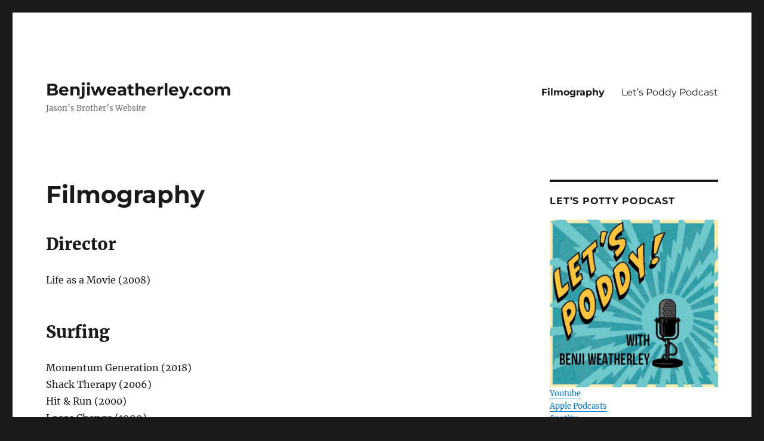

--- FILE ---
content_type: text/plain
request_url: https://www.google-analytics.com/j/collect?v=1&_v=j102&a=232417739&t=pageview&_s=1&dl=https%3A%2F%2Fbenjiweatherley.com%2Ffilmography%2F&ul=en-us%40posix&dt=Filmography%20-%20Benjiweatherley.com&sr=1280x720&vp=1280x720&_u=IEBAAEABAAAAACAAI~&jid=806570079&gjid=1472957139&cid=1925939956.1768675239&tid=UA-39639916-14&_gid=448527920.1768675239&_r=1&_slc=1&z=262013059
body_size: -451
content:
2,cG-E4REB68WX1